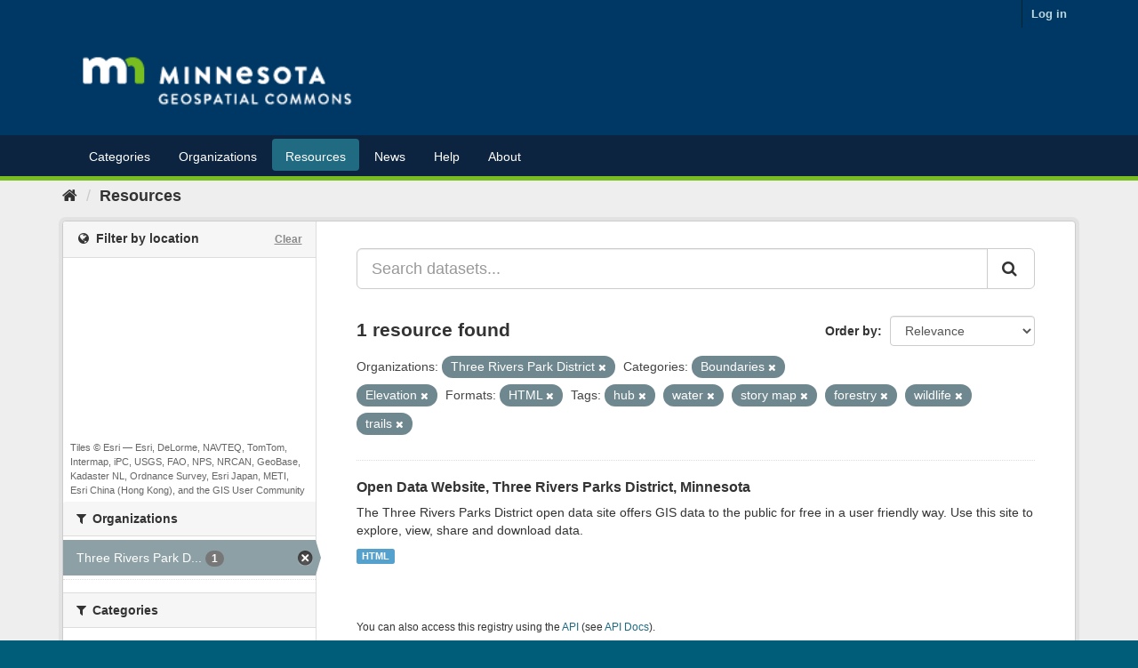

--- FILE ---
content_type: text/plain; charset=UTF-8
request_url: https://gisdata.mn.gov/c99a4269-161c-4242-a3f0-28d44fa6ce24?
body_size: 211
content:
{"ssresp":"2","jsrecvd":"true","__uzmaj":"63a6bbf7-4d5d-4fa1-9c75-fb28088ab011","__uzmbj":"1769410497","__uzmcj":"681531049756","__uzmdj":"1769410497","__uzmlj":"FbY9KZ/MpDFWFr3pshngTR2AzKpw1rqn37rMu3gmYNw=","__uzmfj":"7f900063a6bbf7-4d5d-4fa1-9c75-fb28088ab0111-17694104970460-00245d70364e05d679810","uzmxj":"7f90006ef613df-a004-4b49-b8b9-f5926043dcbb1-17694104970460-4562311a55050ced10","dync":"uzmx","jsbd2":"6f8f4e17-bpq1-1cf0-71b0-430924bc824c","mc":{},"mct":""}

--- FILE ---
content_type: text/plain; charset=UTF-8
request_url: https://gisdata.mn.gov/c99a4269-161c-4242-a3f0-28d44fa6ce24?
body_size: 104
content:
{"ssresp":"2","jsrecvd":"true","__uzmaj":"36c21e46-1808-48fc-9989-2e31b370627d","__uzmbj":"1769410497","__uzmcj":"750521070476","__uzmdj":"1769410497","jsbd2":"98404e18-bpq1-1cf0-19ab-49ce600b46c7"}